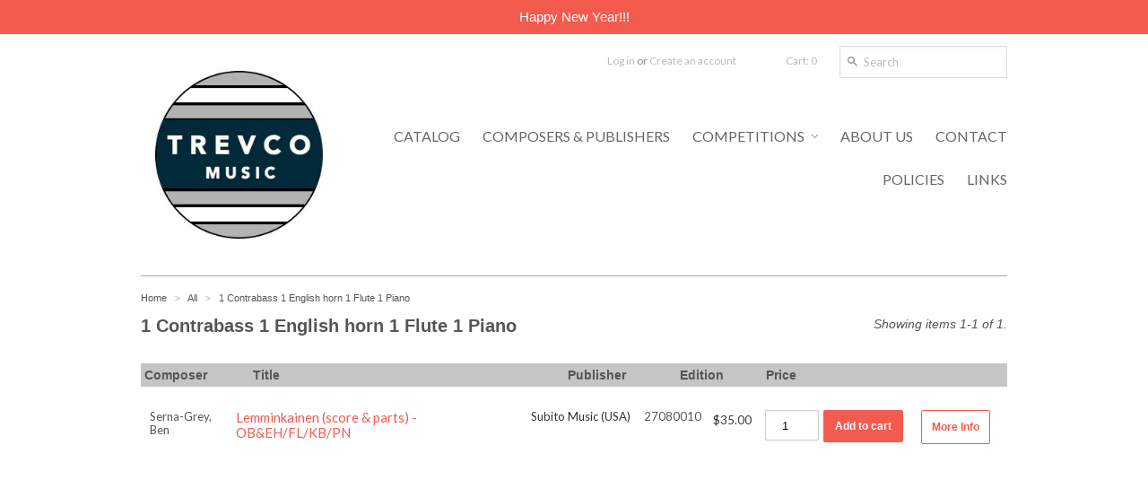

--- FILE ---
content_type: text/html; charset=utf-8
request_url: https://www.trevcomusic.com/collections/all/instr-1-contrabass-1-english-horn-1-flute-1-piano
body_size: 11530
content:
<!doctype html>
<!--[if lt IE 7]> <html class="no-js ie6 oldie" lang="en"> <![endif]-->
<!--[if IE 7]> <html class="no-js ie7 oldie" lang="en"> <![endif]-->
<!--[if IE 8]> <html class="no-js ie8 oldie" lang="en"> <![endif]-->
<!-- [if gt IE 8]><! -->
<html class="no-js" lang="en">
  <!-- <![endif] -->
  <head>
    <link rel="shortcut icon" href="//www.trevcomusic.com/cdn/shop/t/4/assets/favicon.png?v=159681747495340052791389111580" type="image/png">
    <meta charset="utf-8">
    <meta http-equiv="X-UA-Compatible" content="IE=edge,chrome=1">
    

    

    <title>
      All - Trevco Music
    </title>

    

    <meta name="author" content="">
    <meta name="viewport" content="width=device-width, initial-scale=1.0, maximum-scale=1.0, user-scalable=no">

    <link rel="canonical" href="https://www.trevcomusic.com/collections/all/instr-1-contrabass-1-english-horn-1-flute-1-piano">

    <meta property="og:site_name" content="Trevco Music">
    
      
        <meta property="og:image" content="//www.trevcomusic.com/cdn/shop/t/4/assets/logo.png?v=145298060178116439211619055653">
      
    

    <link href="//www.trevcomusic.com/cdn/shop/t/4/assets/styles.css?v=43949524078660125951702177010" rel="stylesheet" type="text/css" media="all" />
    
      <link
        rel="stylesheet"
        type="text/css"
        href="//fonts.googleapis.com/css?family=Lato:300,400,700"
      >
    
    
      <link
        rel="stylesheet"
        type="text/css"
        href="//fonts.googleapis.com/css?family=Lato:300,400,700"
      >
    
    <script src="//www.trevcomusic.com/cdn/shop/t/4/assets/html5shiv.js?v=107268875627107148941389111581" type="text/javascript"></script>

    <script>window.performance && window.performance.mark && window.performance.mark('shopify.content_for_header.start');</script><meta id="shopify-digital-wallet" name="shopify-digital-wallet" content="/2229574/digital_wallets/dialog">
<meta name="shopify-checkout-api-token" content="5e329720238b814d0e6fef428b83a543">
<meta id="in-context-paypal-metadata" data-shop-id="2229574" data-venmo-supported="false" data-environment="production" data-locale="en_US" data-paypal-v4="true" data-currency="USD">
<link rel="alternate" type="application/atom+xml" title="Feed" href="/collections/all/instr-1-contrabass-1-english-horn-1-flute-1-piano.atom" />
<link rel="alternate" type="application/json+oembed" href="https://www.trevcomusic.com/collections/all/instr-1-contrabass-1-english-horn-1-flute-1-piano.oembed">
<script async="async" src="/checkouts/internal/preloads.js?locale=en-US"></script>
<link rel="preconnect" href="https://shop.app" crossorigin="anonymous">
<script async="async" src="https://shop.app/checkouts/internal/preloads.js?locale=en-US&shop_id=2229574" crossorigin="anonymous"></script>
<script id="apple-pay-shop-capabilities" type="application/json">{"shopId":2229574,"countryCode":"US","currencyCode":"USD","merchantCapabilities":["supports3DS"],"merchantId":"gid:\/\/shopify\/Shop\/2229574","merchantName":"Trevco Music","requiredBillingContactFields":["postalAddress","email"],"requiredShippingContactFields":["postalAddress","email"],"shippingType":"shipping","supportedNetworks":["visa","masterCard","amex","discover","elo","jcb"],"total":{"type":"pending","label":"Trevco Music","amount":"1.00"},"shopifyPaymentsEnabled":true,"supportsSubscriptions":true}</script>
<script id="shopify-features" type="application/json">{"accessToken":"5e329720238b814d0e6fef428b83a543","betas":["rich-media-storefront-analytics"],"domain":"www.trevcomusic.com","predictiveSearch":true,"shopId":2229574,"locale":"en"}</script>
<script>var Shopify = Shopify || {};
Shopify.shop = "trevco-music.myshopify.com";
Shopify.locale = "en";
Shopify.currency = {"active":"USD","rate":"1.0"};
Shopify.country = "US";
Shopify.theme = {"name":"Copy of trevco-music-myshopify-com-minimal-1","id":6012761,"schema_name":null,"schema_version":null,"theme_store_id":null,"role":"main"};
Shopify.theme.handle = "null";
Shopify.theme.style = {"id":null,"handle":null};
Shopify.cdnHost = "www.trevcomusic.com/cdn";
Shopify.routes = Shopify.routes || {};
Shopify.routes.root = "/";</script>
<script type="module">!function(o){(o.Shopify=o.Shopify||{}).modules=!0}(window);</script>
<script>!function(o){function n(){var o=[];function n(){o.push(Array.prototype.slice.apply(arguments))}return n.q=o,n}var t=o.Shopify=o.Shopify||{};t.loadFeatures=n(),t.autoloadFeatures=n()}(window);</script>
<script>
  window.ShopifyPay = window.ShopifyPay || {};
  window.ShopifyPay.apiHost = "shop.app\/pay";
  window.ShopifyPay.redirectState = null;
</script>
<script id="shop-js-analytics" type="application/json">{"pageType":"collection"}</script>
<script defer="defer" async type="module" src="//www.trevcomusic.com/cdn/shopifycloud/shop-js/modules/v2/client.init-shop-cart-sync_BdyHc3Nr.en.esm.js"></script>
<script defer="defer" async type="module" src="//www.trevcomusic.com/cdn/shopifycloud/shop-js/modules/v2/chunk.common_Daul8nwZ.esm.js"></script>
<script type="module">
  await import("//www.trevcomusic.com/cdn/shopifycloud/shop-js/modules/v2/client.init-shop-cart-sync_BdyHc3Nr.en.esm.js");
await import("//www.trevcomusic.com/cdn/shopifycloud/shop-js/modules/v2/chunk.common_Daul8nwZ.esm.js");

  window.Shopify.SignInWithShop?.initShopCartSync?.({"fedCMEnabled":true,"windoidEnabled":true});

</script>
<script>
  window.Shopify = window.Shopify || {};
  if (!window.Shopify.featureAssets) window.Shopify.featureAssets = {};
  window.Shopify.featureAssets['shop-js'] = {"shop-cart-sync":["modules/v2/client.shop-cart-sync_QYOiDySF.en.esm.js","modules/v2/chunk.common_Daul8nwZ.esm.js"],"init-fed-cm":["modules/v2/client.init-fed-cm_DchLp9rc.en.esm.js","modules/v2/chunk.common_Daul8nwZ.esm.js"],"shop-button":["modules/v2/client.shop-button_OV7bAJc5.en.esm.js","modules/v2/chunk.common_Daul8nwZ.esm.js"],"init-windoid":["modules/v2/client.init-windoid_DwxFKQ8e.en.esm.js","modules/v2/chunk.common_Daul8nwZ.esm.js"],"shop-cash-offers":["modules/v2/client.shop-cash-offers_DWtL6Bq3.en.esm.js","modules/v2/chunk.common_Daul8nwZ.esm.js","modules/v2/chunk.modal_CQq8HTM6.esm.js"],"shop-toast-manager":["modules/v2/client.shop-toast-manager_CX9r1SjA.en.esm.js","modules/v2/chunk.common_Daul8nwZ.esm.js"],"init-shop-email-lookup-coordinator":["modules/v2/client.init-shop-email-lookup-coordinator_UhKnw74l.en.esm.js","modules/v2/chunk.common_Daul8nwZ.esm.js"],"pay-button":["modules/v2/client.pay-button_DzxNnLDY.en.esm.js","modules/v2/chunk.common_Daul8nwZ.esm.js"],"avatar":["modules/v2/client.avatar_BTnouDA3.en.esm.js"],"init-shop-cart-sync":["modules/v2/client.init-shop-cart-sync_BdyHc3Nr.en.esm.js","modules/v2/chunk.common_Daul8nwZ.esm.js"],"shop-login-button":["modules/v2/client.shop-login-button_D8B466_1.en.esm.js","modules/v2/chunk.common_Daul8nwZ.esm.js","modules/v2/chunk.modal_CQq8HTM6.esm.js"],"init-customer-accounts-sign-up":["modules/v2/client.init-customer-accounts-sign-up_C8fpPm4i.en.esm.js","modules/v2/client.shop-login-button_D8B466_1.en.esm.js","modules/v2/chunk.common_Daul8nwZ.esm.js","modules/v2/chunk.modal_CQq8HTM6.esm.js"],"init-shop-for-new-customer-accounts":["modules/v2/client.init-shop-for-new-customer-accounts_CVTO0Ztu.en.esm.js","modules/v2/client.shop-login-button_D8B466_1.en.esm.js","modules/v2/chunk.common_Daul8nwZ.esm.js","modules/v2/chunk.modal_CQq8HTM6.esm.js"],"init-customer-accounts":["modules/v2/client.init-customer-accounts_dRgKMfrE.en.esm.js","modules/v2/client.shop-login-button_D8B466_1.en.esm.js","modules/v2/chunk.common_Daul8nwZ.esm.js","modules/v2/chunk.modal_CQq8HTM6.esm.js"],"shop-follow-button":["modules/v2/client.shop-follow-button_CkZpjEct.en.esm.js","modules/v2/chunk.common_Daul8nwZ.esm.js","modules/v2/chunk.modal_CQq8HTM6.esm.js"],"lead-capture":["modules/v2/client.lead-capture_BntHBhfp.en.esm.js","modules/v2/chunk.common_Daul8nwZ.esm.js","modules/v2/chunk.modal_CQq8HTM6.esm.js"],"checkout-modal":["modules/v2/client.checkout-modal_CfxcYbTm.en.esm.js","modules/v2/chunk.common_Daul8nwZ.esm.js","modules/v2/chunk.modal_CQq8HTM6.esm.js"],"shop-login":["modules/v2/client.shop-login_Da4GZ2H6.en.esm.js","modules/v2/chunk.common_Daul8nwZ.esm.js","modules/v2/chunk.modal_CQq8HTM6.esm.js"],"payment-terms":["modules/v2/client.payment-terms_MV4M3zvL.en.esm.js","modules/v2/chunk.common_Daul8nwZ.esm.js","modules/v2/chunk.modal_CQq8HTM6.esm.js"]};
</script>
<script id="__st">var __st={"a":2229574,"offset":-18000,"reqid":"52ba7e03-c2c9-4ca1-9fb4-18769df9f72c-1768943128","pageurl":"www.trevcomusic.com\/collections\/all\/instr-1-contrabass-1-english-horn-1-flute-1-piano","u":"961e3c3f1c62","p":"collection","rtyp":"collection","rid":11222743};</script>
<script>window.ShopifyPaypalV4VisibilityTracking = true;</script>
<script id="captcha-bootstrap">!function(){'use strict';const t='contact',e='account',n='new_comment',o=[[t,t],['blogs',n],['comments',n],[t,'customer']],c=[[e,'customer_login'],[e,'guest_login'],[e,'recover_customer_password'],[e,'create_customer']],r=t=>t.map((([t,e])=>`form[action*='/${t}']:not([data-nocaptcha='true']) input[name='form_type'][value='${e}']`)).join(','),a=t=>()=>t?[...document.querySelectorAll(t)].map((t=>t.form)):[];function s(){const t=[...o],e=r(t);return a(e)}const i='password',u='form_key',d=['recaptcha-v3-token','g-recaptcha-response','h-captcha-response',i],f=()=>{try{return window.sessionStorage}catch{return}},m='__shopify_v',_=t=>t.elements[u];function p(t,e,n=!1){try{const o=window.sessionStorage,c=JSON.parse(o.getItem(e)),{data:r}=function(t){const{data:e,action:n}=t;return t[m]||n?{data:e,action:n}:{data:t,action:n}}(c);for(const[e,n]of Object.entries(r))t.elements[e]&&(t.elements[e].value=n);n&&o.removeItem(e)}catch(o){console.error('form repopulation failed',{error:o})}}const l='form_type',E='cptcha';function T(t){t.dataset[E]=!0}const w=window,h=w.document,L='Shopify',v='ce_forms',y='captcha';let A=!1;((t,e)=>{const n=(g='f06e6c50-85a8-45c8-87d0-21a2b65856fe',I='https://cdn.shopify.com/shopifycloud/storefront-forms-hcaptcha/ce_storefront_forms_captcha_hcaptcha.v1.5.2.iife.js',D={infoText:'Protected by hCaptcha',privacyText:'Privacy',termsText:'Terms'},(t,e,n)=>{const o=w[L][v],c=o.bindForm;if(c)return c(t,g,e,D).then(n);var r;o.q.push([[t,g,e,D],n]),r=I,A||(h.body.append(Object.assign(h.createElement('script'),{id:'captcha-provider',async:!0,src:r})),A=!0)});var g,I,D;w[L]=w[L]||{},w[L][v]=w[L][v]||{},w[L][v].q=[],w[L][y]=w[L][y]||{},w[L][y].protect=function(t,e){n(t,void 0,e),T(t)},Object.freeze(w[L][y]),function(t,e,n,w,h,L){const[v,y,A,g]=function(t,e,n){const i=e?o:[],u=t?c:[],d=[...i,...u],f=r(d),m=r(i),_=r(d.filter((([t,e])=>n.includes(e))));return[a(f),a(m),a(_),s()]}(w,h,L),I=t=>{const e=t.target;return e instanceof HTMLFormElement?e:e&&e.form},D=t=>v().includes(t);t.addEventListener('submit',(t=>{const e=I(t);if(!e)return;const n=D(e)&&!e.dataset.hcaptchaBound&&!e.dataset.recaptchaBound,o=_(e),c=g().includes(e)&&(!o||!o.value);(n||c)&&t.preventDefault(),c&&!n&&(function(t){try{if(!f())return;!function(t){const e=f();if(!e)return;const n=_(t);if(!n)return;const o=n.value;o&&e.removeItem(o)}(t);const e=Array.from(Array(32),(()=>Math.random().toString(36)[2])).join('');!function(t,e){_(t)||t.append(Object.assign(document.createElement('input'),{type:'hidden',name:u})),t.elements[u].value=e}(t,e),function(t,e){const n=f();if(!n)return;const o=[...t.querySelectorAll(`input[type='${i}']`)].map((({name:t})=>t)),c=[...d,...o],r={};for(const[a,s]of new FormData(t).entries())c.includes(a)||(r[a]=s);n.setItem(e,JSON.stringify({[m]:1,action:t.action,data:r}))}(t,e)}catch(e){console.error('failed to persist form',e)}}(e),e.submit())}));const S=(t,e)=>{t&&!t.dataset[E]&&(n(t,e.some((e=>e===t))),T(t))};for(const o of['focusin','change'])t.addEventListener(o,(t=>{const e=I(t);D(e)&&S(e,y())}));const B=e.get('form_key'),M=e.get(l),P=B&&M;t.addEventListener('DOMContentLoaded',(()=>{const t=y();if(P)for(const e of t)e.elements[l].value===M&&p(e,B);[...new Set([...A(),...v().filter((t=>'true'===t.dataset.shopifyCaptcha))])].forEach((e=>S(e,t)))}))}(h,new URLSearchParams(w.location.search),n,t,e,['guest_login'])})(!0,!0)}();</script>
<script integrity="sha256-4kQ18oKyAcykRKYeNunJcIwy7WH5gtpwJnB7kiuLZ1E=" data-source-attribution="shopify.loadfeatures" defer="defer" src="//www.trevcomusic.com/cdn/shopifycloud/storefront/assets/storefront/load_feature-a0a9edcb.js" crossorigin="anonymous"></script>
<script crossorigin="anonymous" defer="defer" src="//www.trevcomusic.com/cdn/shopifycloud/storefront/assets/shopify_pay/storefront-65b4c6d7.js?v=20250812"></script>
<script data-source-attribution="shopify.dynamic_checkout.dynamic.init">var Shopify=Shopify||{};Shopify.PaymentButton=Shopify.PaymentButton||{isStorefrontPortableWallets:!0,init:function(){window.Shopify.PaymentButton.init=function(){};var t=document.createElement("script");t.src="https://www.trevcomusic.com/cdn/shopifycloud/portable-wallets/latest/portable-wallets.en.js",t.type="module",document.head.appendChild(t)}};
</script>
<script data-source-attribution="shopify.dynamic_checkout.buyer_consent">
  function portableWalletsHideBuyerConsent(e){var t=document.getElementById("shopify-buyer-consent"),n=document.getElementById("shopify-subscription-policy-button");t&&n&&(t.classList.add("hidden"),t.setAttribute("aria-hidden","true"),n.removeEventListener("click",e))}function portableWalletsShowBuyerConsent(e){var t=document.getElementById("shopify-buyer-consent"),n=document.getElementById("shopify-subscription-policy-button");t&&n&&(t.classList.remove("hidden"),t.removeAttribute("aria-hidden"),n.addEventListener("click",e))}window.Shopify?.PaymentButton&&(window.Shopify.PaymentButton.hideBuyerConsent=portableWalletsHideBuyerConsent,window.Shopify.PaymentButton.showBuyerConsent=portableWalletsShowBuyerConsent);
</script>
<script data-source-attribution="shopify.dynamic_checkout.cart.bootstrap">document.addEventListener("DOMContentLoaded",(function(){function t(){return document.querySelector("shopify-accelerated-checkout-cart, shopify-accelerated-checkout")}if(t())Shopify.PaymentButton.init();else{new MutationObserver((function(e,n){t()&&(Shopify.PaymentButton.init(),n.disconnect())})).observe(document.body,{childList:!0,subtree:!0})}}));
</script>
<link id="shopify-accelerated-checkout-styles" rel="stylesheet" media="screen" href="https://www.trevcomusic.com/cdn/shopifycloud/portable-wallets/latest/accelerated-checkout-backwards-compat.css" crossorigin="anonymous">
<style id="shopify-accelerated-checkout-cart">
        #shopify-buyer-consent {
  margin-top: 1em;
  display: inline-block;
  width: 100%;
}

#shopify-buyer-consent.hidden {
  display: none;
}

#shopify-subscription-policy-button {
  background: none;
  border: none;
  padding: 0;
  text-decoration: underline;
  font-size: inherit;
  cursor: pointer;
}

#shopify-subscription-policy-button::before {
  box-shadow: none;
}

      </style>

<script>window.performance && window.performance.mark && window.performance.mark('shopify.content_for_header.end');</script>

    <script type="text/javascript" src="//www.google.com/jsapi"></script>
    <script type="text/javascript" src="//ajax.googleapis.com/ajax/libs/jquery/1.7.1/jquery.min.js"></script>

    <script src="//www.trevcomusic.com/cdn/shop/t/4/assets/app.js?v=111603181540343972631389111576" type="text/javascript"></script>
  <link href="https://monorail-edge.shopifysvc.com" rel="dns-prefetch">
<script>(function(){if ("sendBeacon" in navigator && "performance" in window) {try {var session_token_from_headers = performance.getEntriesByType('navigation')[0].serverTiming.find(x => x.name == '_s').description;} catch {var session_token_from_headers = undefined;}var session_cookie_matches = document.cookie.match(/_shopify_s=([^;]*)/);var session_token_from_cookie = session_cookie_matches && session_cookie_matches.length === 2 ? session_cookie_matches[1] : "";var session_token = session_token_from_headers || session_token_from_cookie || "";function handle_abandonment_event(e) {var entries = performance.getEntries().filter(function(entry) {return /monorail-edge.shopifysvc.com/.test(entry.name);});if (!window.abandonment_tracked && entries.length === 0) {window.abandonment_tracked = true;var currentMs = Date.now();var navigation_start = performance.timing.navigationStart;var payload = {shop_id: 2229574,url: window.location.href,navigation_start,duration: currentMs - navigation_start,session_token,page_type: "collection"};window.navigator.sendBeacon("https://monorail-edge.shopifysvc.com/v1/produce", JSON.stringify({schema_id: "online_store_buyer_site_abandonment/1.1",payload: payload,metadata: {event_created_at_ms: currentMs,event_sent_at_ms: currentMs}}));}}window.addEventListener('pagehide', handle_abandonment_event);}}());</script>
<script id="web-pixels-manager-setup">(function e(e,d,r,n,o){if(void 0===o&&(o={}),!Boolean(null===(a=null===(i=window.Shopify)||void 0===i?void 0:i.analytics)||void 0===a?void 0:a.replayQueue)){var i,a;window.Shopify=window.Shopify||{};var t=window.Shopify;t.analytics=t.analytics||{};var s=t.analytics;s.replayQueue=[],s.publish=function(e,d,r){return s.replayQueue.push([e,d,r]),!0};try{self.performance.mark("wpm:start")}catch(e){}var l=function(){var e={modern:/Edge?\/(1{2}[4-9]|1[2-9]\d|[2-9]\d{2}|\d{4,})\.\d+(\.\d+|)|Firefox\/(1{2}[4-9]|1[2-9]\d|[2-9]\d{2}|\d{4,})\.\d+(\.\d+|)|Chrom(ium|e)\/(9{2}|\d{3,})\.\d+(\.\d+|)|(Maci|X1{2}).+ Version\/(15\.\d+|(1[6-9]|[2-9]\d|\d{3,})\.\d+)([,.]\d+|)( \(\w+\)|)( Mobile\/\w+|) Safari\/|Chrome.+OPR\/(9{2}|\d{3,})\.\d+\.\d+|(CPU[ +]OS|iPhone[ +]OS|CPU[ +]iPhone|CPU IPhone OS|CPU iPad OS)[ +]+(15[._]\d+|(1[6-9]|[2-9]\d|\d{3,})[._]\d+)([._]\d+|)|Android:?[ /-](13[3-9]|1[4-9]\d|[2-9]\d{2}|\d{4,})(\.\d+|)(\.\d+|)|Android.+Firefox\/(13[5-9]|1[4-9]\d|[2-9]\d{2}|\d{4,})\.\d+(\.\d+|)|Android.+Chrom(ium|e)\/(13[3-9]|1[4-9]\d|[2-9]\d{2}|\d{4,})\.\d+(\.\d+|)|SamsungBrowser\/([2-9]\d|\d{3,})\.\d+/,legacy:/Edge?\/(1[6-9]|[2-9]\d|\d{3,})\.\d+(\.\d+|)|Firefox\/(5[4-9]|[6-9]\d|\d{3,})\.\d+(\.\d+|)|Chrom(ium|e)\/(5[1-9]|[6-9]\d|\d{3,})\.\d+(\.\d+|)([\d.]+$|.*Safari\/(?![\d.]+ Edge\/[\d.]+$))|(Maci|X1{2}).+ Version\/(10\.\d+|(1[1-9]|[2-9]\d|\d{3,})\.\d+)([,.]\d+|)( \(\w+\)|)( Mobile\/\w+|) Safari\/|Chrome.+OPR\/(3[89]|[4-9]\d|\d{3,})\.\d+\.\d+|(CPU[ +]OS|iPhone[ +]OS|CPU[ +]iPhone|CPU IPhone OS|CPU iPad OS)[ +]+(10[._]\d+|(1[1-9]|[2-9]\d|\d{3,})[._]\d+)([._]\d+|)|Android:?[ /-](13[3-9]|1[4-9]\d|[2-9]\d{2}|\d{4,})(\.\d+|)(\.\d+|)|Mobile Safari.+OPR\/([89]\d|\d{3,})\.\d+\.\d+|Android.+Firefox\/(13[5-9]|1[4-9]\d|[2-9]\d{2}|\d{4,})\.\d+(\.\d+|)|Android.+Chrom(ium|e)\/(13[3-9]|1[4-9]\d|[2-9]\d{2}|\d{4,})\.\d+(\.\d+|)|Android.+(UC? ?Browser|UCWEB|U3)[ /]?(15\.([5-9]|\d{2,})|(1[6-9]|[2-9]\d|\d{3,})\.\d+)\.\d+|SamsungBrowser\/(5\.\d+|([6-9]|\d{2,})\.\d+)|Android.+MQ{2}Browser\/(14(\.(9|\d{2,})|)|(1[5-9]|[2-9]\d|\d{3,})(\.\d+|))(\.\d+|)|K[Aa][Ii]OS\/(3\.\d+|([4-9]|\d{2,})\.\d+)(\.\d+|)/},d=e.modern,r=e.legacy,n=navigator.userAgent;return n.match(d)?"modern":n.match(r)?"legacy":"unknown"}(),u="modern"===l?"modern":"legacy",c=(null!=n?n:{modern:"",legacy:""})[u],f=function(e){return[e.baseUrl,"/wpm","/b",e.hashVersion,"modern"===e.buildTarget?"m":"l",".js"].join("")}({baseUrl:d,hashVersion:r,buildTarget:u}),m=function(e){var d=e.version,r=e.bundleTarget,n=e.surface,o=e.pageUrl,i=e.monorailEndpoint;return{emit:function(e){var a=e.status,t=e.errorMsg,s=(new Date).getTime(),l=JSON.stringify({metadata:{event_sent_at_ms:s},events:[{schema_id:"web_pixels_manager_load/3.1",payload:{version:d,bundle_target:r,page_url:o,status:a,surface:n,error_msg:t},metadata:{event_created_at_ms:s}}]});if(!i)return console&&console.warn&&console.warn("[Web Pixels Manager] No Monorail endpoint provided, skipping logging."),!1;try{return self.navigator.sendBeacon.bind(self.navigator)(i,l)}catch(e){}var u=new XMLHttpRequest;try{return u.open("POST",i,!0),u.setRequestHeader("Content-Type","text/plain"),u.send(l),!0}catch(e){return console&&console.warn&&console.warn("[Web Pixels Manager] Got an unhandled error while logging to Monorail."),!1}}}}({version:r,bundleTarget:l,surface:e.surface,pageUrl:self.location.href,monorailEndpoint:e.monorailEndpoint});try{o.browserTarget=l,function(e){var d=e.src,r=e.async,n=void 0===r||r,o=e.onload,i=e.onerror,a=e.sri,t=e.scriptDataAttributes,s=void 0===t?{}:t,l=document.createElement("script"),u=document.querySelector("head"),c=document.querySelector("body");if(l.async=n,l.src=d,a&&(l.integrity=a,l.crossOrigin="anonymous"),s)for(var f in s)if(Object.prototype.hasOwnProperty.call(s,f))try{l.dataset[f]=s[f]}catch(e){}if(o&&l.addEventListener("load",o),i&&l.addEventListener("error",i),u)u.appendChild(l);else{if(!c)throw new Error("Did not find a head or body element to append the script");c.appendChild(l)}}({src:f,async:!0,onload:function(){if(!function(){var e,d;return Boolean(null===(d=null===(e=window.Shopify)||void 0===e?void 0:e.analytics)||void 0===d?void 0:d.initialized)}()){var d=window.webPixelsManager.init(e)||void 0;if(d){var r=window.Shopify.analytics;r.replayQueue.forEach((function(e){var r=e[0],n=e[1],o=e[2];d.publishCustomEvent(r,n,o)})),r.replayQueue=[],r.publish=d.publishCustomEvent,r.visitor=d.visitor,r.initialized=!0}}},onerror:function(){return m.emit({status:"failed",errorMsg:"".concat(f," has failed to load")})},sri:function(e){var d=/^sha384-[A-Za-z0-9+/=]+$/;return"string"==typeof e&&d.test(e)}(c)?c:"",scriptDataAttributes:o}),m.emit({status:"loading"})}catch(e){m.emit({status:"failed",errorMsg:(null==e?void 0:e.message)||"Unknown error"})}}})({shopId: 2229574,storefrontBaseUrl: "https://www.trevcomusic.com",extensionsBaseUrl: "https://extensions.shopifycdn.com/cdn/shopifycloud/web-pixels-manager",monorailEndpoint: "https://monorail-edge.shopifysvc.com/unstable/produce_batch",surface: "storefront-renderer",enabledBetaFlags: ["2dca8a86"],webPixelsConfigList: [{"id":"shopify-app-pixel","configuration":"{}","eventPayloadVersion":"v1","runtimeContext":"STRICT","scriptVersion":"0450","apiClientId":"shopify-pixel","type":"APP","privacyPurposes":["ANALYTICS","MARKETING"]},{"id":"shopify-custom-pixel","eventPayloadVersion":"v1","runtimeContext":"LAX","scriptVersion":"0450","apiClientId":"shopify-pixel","type":"CUSTOM","privacyPurposes":["ANALYTICS","MARKETING"]}],isMerchantRequest: false,initData: {"shop":{"name":"Trevco Music","paymentSettings":{"currencyCode":"USD"},"myshopifyDomain":"trevco-music.myshopify.com","countryCode":"US","storefrontUrl":"https:\/\/www.trevcomusic.com"},"customer":null,"cart":null,"checkout":null,"productVariants":[],"purchasingCompany":null},},"https://www.trevcomusic.com/cdn","fcfee988w5aeb613cpc8e4bc33m6693e112",{"modern":"","legacy":""},{"shopId":"2229574","storefrontBaseUrl":"https:\/\/www.trevcomusic.com","extensionBaseUrl":"https:\/\/extensions.shopifycdn.com\/cdn\/shopifycloud\/web-pixels-manager","surface":"storefront-renderer","enabledBetaFlags":"[\"2dca8a86\"]","isMerchantRequest":"false","hashVersion":"fcfee988w5aeb613cpc8e4bc33m6693e112","publish":"custom","events":"[[\"page_viewed\",{}],[\"collection_viewed\",{\"collection\":{\"id\":\"11222743\",\"title\":\"All\",\"productVariants\":[{\"price\":{\"amount\":35.0,\"currencyCode\":\"USD\"},\"product\":{\"title\":\"Serna-Grey, Ben % Lemminkainen (score \u0026 parts) - OB\u0026EH\/FL\/KB\/PN\",\"vendor\":\"Subito Music (USA)\",\"id\":\"11330060687\",\"untranslatedTitle\":\"Serna-Grey, Ben % Lemminkainen (score \u0026 parts) - OB\u0026EH\/FL\/KB\/PN\",\"url\":\"\/products\/serna-grey-ben-lemminkainen-score-parts-ob-eh-fl-kb-pn\",\"type\":\"Serna-Grey, Ben\"},\"id\":\"43528164943\",\"image\":{\"src\":\"\/\/www.trevcomusic.com\/cdn\/shop\/products\/SUB27080010Cover.jpeg?v=1571437845\"},\"sku\":\"SUB 27080010 Serna-Grey, Ben OB\/FL\/KB\/PN\",\"title\":\"27080010\",\"untranslatedTitle\":\"27080010\"}]}}]]"});</script><script>
  window.ShopifyAnalytics = window.ShopifyAnalytics || {};
  window.ShopifyAnalytics.meta = window.ShopifyAnalytics.meta || {};
  window.ShopifyAnalytics.meta.currency = 'USD';
  var meta = {"products":[{"id":11330060687,"gid":"gid:\/\/shopify\/Product\/11330060687","vendor":"Subito Music (USA)","type":"Serna-Grey, Ben","handle":"serna-grey-ben-lemminkainen-score-parts-ob-eh-fl-kb-pn","variants":[{"id":43528164943,"price":3500,"name":"Serna-Grey, Ben % Lemminkainen (score \u0026 parts) - OB\u0026EH\/FL\/KB\/PN - 27080010","public_title":"27080010","sku":"SUB 27080010 Serna-Grey, Ben OB\/FL\/KB\/PN"}],"remote":false}],"page":{"pageType":"collection","resourceType":"collection","resourceId":11222743,"requestId":"52ba7e03-c2c9-4ca1-9fb4-18769df9f72c-1768943128"}};
  for (var attr in meta) {
    window.ShopifyAnalytics.meta[attr] = meta[attr];
  }
</script>
<script class="analytics">
  (function () {
    var customDocumentWrite = function(content) {
      var jquery = null;

      if (window.jQuery) {
        jquery = window.jQuery;
      } else if (window.Checkout && window.Checkout.$) {
        jquery = window.Checkout.$;
      }

      if (jquery) {
        jquery('body').append(content);
      }
    };

    var hasLoggedConversion = function(token) {
      if (token) {
        return document.cookie.indexOf('loggedConversion=' + token) !== -1;
      }
      return false;
    }

    var setCookieIfConversion = function(token) {
      if (token) {
        var twoMonthsFromNow = new Date(Date.now());
        twoMonthsFromNow.setMonth(twoMonthsFromNow.getMonth() + 2);

        document.cookie = 'loggedConversion=' + token + '; expires=' + twoMonthsFromNow;
      }
    }

    var trekkie = window.ShopifyAnalytics.lib = window.trekkie = window.trekkie || [];
    if (trekkie.integrations) {
      return;
    }
    trekkie.methods = [
      'identify',
      'page',
      'ready',
      'track',
      'trackForm',
      'trackLink'
    ];
    trekkie.factory = function(method) {
      return function() {
        var args = Array.prototype.slice.call(arguments);
        args.unshift(method);
        trekkie.push(args);
        return trekkie;
      };
    };
    for (var i = 0; i < trekkie.methods.length; i++) {
      var key = trekkie.methods[i];
      trekkie[key] = trekkie.factory(key);
    }
    trekkie.load = function(config) {
      trekkie.config = config || {};
      trekkie.config.initialDocumentCookie = document.cookie;
      var first = document.getElementsByTagName('script')[0];
      var script = document.createElement('script');
      script.type = 'text/javascript';
      script.onerror = function(e) {
        var scriptFallback = document.createElement('script');
        scriptFallback.type = 'text/javascript';
        scriptFallback.onerror = function(error) {
                var Monorail = {
      produce: function produce(monorailDomain, schemaId, payload) {
        var currentMs = new Date().getTime();
        var event = {
          schema_id: schemaId,
          payload: payload,
          metadata: {
            event_created_at_ms: currentMs,
            event_sent_at_ms: currentMs
          }
        };
        return Monorail.sendRequest("https://" + monorailDomain + "/v1/produce", JSON.stringify(event));
      },
      sendRequest: function sendRequest(endpointUrl, payload) {
        // Try the sendBeacon API
        if (window && window.navigator && typeof window.navigator.sendBeacon === 'function' && typeof window.Blob === 'function' && !Monorail.isIos12()) {
          var blobData = new window.Blob([payload], {
            type: 'text/plain'
          });

          if (window.navigator.sendBeacon(endpointUrl, blobData)) {
            return true;
          } // sendBeacon was not successful

        } // XHR beacon

        var xhr = new XMLHttpRequest();

        try {
          xhr.open('POST', endpointUrl);
          xhr.setRequestHeader('Content-Type', 'text/plain');
          xhr.send(payload);
        } catch (e) {
          console.log(e);
        }

        return false;
      },
      isIos12: function isIos12() {
        return window.navigator.userAgent.lastIndexOf('iPhone; CPU iPhone OS 12_') !== -1 || window.navigator.userAgent.lastIndexOf('iPad; CPU OS 12_') !== -1;
      }
    };
    Monorail.produce('monorail-edge.shopifysvc.com',
      'trekkie_storefront_load_errors/1.1',
      {shop_id: 2229574,
      theme_id: 6012761,
      app_name: "storefront",
      context_url: window.location.href,
      source_url: "//www.trevcomusic.com/cdn/s/trekkie.storefront.cd680fe47e6c39ca5d5df5f0a32d569bc48c0f27.min.js"});

        };
        scriptFallback.async = true;
        scriptFallback.src = '//www.trevcomusic.com/cdn/s/trekkie.storefront.cd680fe47e6c39ca5d5df5f0a32d569bc48c0f27.min.js';
        first.parentNode.insertBefore(scriptFallback, first);
      };
      script.async = true;
      script.src = '//www.trevcomusic.com/cdn/s/trekkie.storefront.cd680fe47e6c39ca5d5df5f0a32d569bc48c0f27.min.js';
      first.parentNode.insertBefore(script, first);
    };
    trekkie.load(
      {"Trekkie":{"appName":"storefront","development":false,"defaultAttributes":{"shopId":2229574,"isMerchantRequest":null,"themeId":6012761,"themeCityHash":"1602153293005606893","contentLanguage":"en","currency":"USD","eventMetadataId":"2198b470-5099-45d4-a60b-352629055081"},"isServerSideCookieWritingEnabled":true,"monorailRegion":"shop_domain","enabledBetaFlags":["65f19447"]},"Session Attribution":{},"S2S":{"facebookCapiEnabled":false,"source":"trekkie-storefront-renderer","apiClientId":580111}}
    );

    var loaded = false;
    trekkie.ready(function() {
      if (loaded) return;
      loaded = true;

      window.ShopifyAnalytics.lib = window.trekkie;

      var originalDocumentWrite = document.write;
      document.write = customDocumentWrite;
      try { window.ShopifyAnalytics.merchantGoogleAnalytics.call(this); } catch(error) {};
      document.write = originalDocumentWrite;

      window.ShopifyAnalytics.lib.page(null,{"pageType":"collection","resourceType":"collection","resourceId":11222743,"requestId":"52ba7e03-c2c9-4ca1-9fb4-18769df9f72c-1768943128","shopifyEmitted":true});

      var match = window.location.pathname.match(/checkouts\/(.+)\/(thank_you|post_purchase)/)
      var token = match? match[1]: undefined;
      if (!hasLoggedConversion(token)) {
        setCookieIfConversion(token);
        window.ShopifyAnalytics.lib.track("Viewed Product Category",{"currency":"USD","category":"Collection: all","collectionName":"all","collectionId":11222743,"nonInteraction":true},undefined,undefined,{"shopifyEmitted":true});
      }
    });


        var eventsListenerScript = document.createElement('script');
        eventsListenerScript.async = true;
        eventsListenerScript.src = "//www.trevcomusic.com/cdn/shopifycloud/storefront/assets/shop_events_listener-3da45d37.js";
        document.getElementsByTagName('head')[0].appendChild(eventsListenerScript);

})();</script>
<script
  defer
  src="https://www.trevcomusic.com/cdn/shopifycloud/perf-kit/shopify-perf-kit-3.0.4.min.js"
  data-application="storefront-renderer"
  data-shop-id="2229574"
  data-render-region="gcp-us-central1"
  data-page-type="collection"
  data-theme-instance-id="6012761"
  data-theme-name=""
  data-theme-version=""
  data-monorail-region="shop_domain"
  data-resource-timing-sampling-rate="10"
  data-shs="true"
  data-shs-beacon="true"
  data-shs-export-with-fetch="true"
  data-shs-logs-sample-rate="1"
  data-shs-beacon-endpoint="https://www.trevcomusic.com/api/collect"
></script>
</head>

  <body>
    
      <div class="site_notice">
        <div class="site_notice_text">Happy New Year!!!</div>
      </div>
    

    <!-- Begin toolbar -->
    <div class="toolbar-wrapper">
      <div class="toolbar clearfix">
        <div class="span12 clearfix">
          <ul class="unstyled">
            <li class="search-field">
              <form class="search" action="/search" id="search_form">
                <input type="image" src="//www.trevcomusic.com/cdn/shop/t/4/assets/icon-search.png?v=147282780354405803171389111582" alt="Go" id="go">
                <input type="text" name="q" id="q" class="search_box" placeholder="Search">
              </form>
            </li>

            
            <li>
              <span class="icon-cart"></span
              ><a href="/cart" class="cart" title="Shopping Cart">Cart: 0</a>
            </li>
            
  
    <li>
      <a href="/account/login" id="customer_login_link">Log in</a>
      
      <span class="or">or</span>
      <a href="/account/register" id="customer_register_link">Create an account</a>
      
    </li>
  

            
          </ul>
        </div>
      </div>
    </div>
    <!-- End toolbar -->

    <!-- Begin wrapper -->
    <div id="transparency" class="wrapper">
      <div class="row">
        <!-- Begin right navigation -->
        
          <div class="row" id="header">
            <div class="span12 border-bottom">
              <div class="span3 inner-left">
                <div class="logo">
                  
                    <a href="/"><img src="//www.trevcomusic.com/cdn/shop/t/4/assets/logo.png?v=145298060178116439211619055653" alt="Trevco Music"></a>
                  
                </div>
              </div>

              <section id="nav">
                <div class="span9 inner-right">
                  <nav class="main">
                    
<ul class="horizontal fr unstyled clearfix">


  
  
  <li>
    <a href="/pages/catalog" class=""><span>Catalog</span></a>
    
    
  </li>
  
  
  
  <li>
    <a href="/pages/composers" class=""><span>Composers & Publishers</span></a>
    
    
  </li>
  
  
  
  <li class="dropdown"><a href="/pages/competitions" class=""><span>Competitions</span></a>
    <ul class="dropdown">
      
      <li><a href="/collections/2021-fernand-gillet-hugo-fox-competition-oboe">2025 IDRS Fernand Gillet-Hugo Fox Oboe Competition</a></li>
      
      <li><a href="/collections/2021-norma-hooks-young-artist-competition-bassoon">2025 Norma Hooks Young Artist Bassoon Competition</a></li>
      
      <li><a href="/collections/2025-meg-quigley-vivaldi-competition">2025 Meg Quigley Vivaldi Competition</a></li>
      
    </ul>
  </li>
  
  
  
  <li>
    <a href="/pages/about-us" class=""><span>About us</span></a>
    
    
  </li>
  
  
  
  <li>
    <a href="/pages/contact-us" class=""><span>Contact</span></a>
    
    
  </li>
  
  
  
  <li>
    <a href="/pages/policies" class=""><span>Policies</span></a>
    
    
  </li>
  
  
  
  <li>
    <a href="/pages/links-resources" class=""><span>Links</span></a>
    
    
  </li>
  
  
</ul>
                  </nav>
                  <nav class="mobile clearfix">
                    
<select name="main_navigation" id="main_navigation" class="fl">
  
    
    <option value="/pages/catalog">Catalog</option>
    
    
  
    
    <option value="/pages/composers">Composers & Publishers</option>
    
    
  
    
    <option value="/pages/competitions">Competitions</option>
    
    
      
      <option value="/collections/2021-fernand-gillet-hugo-fox-competition-oboe">- 2025 IDRS Fernand Gillet-Hugo Fox Oboe Competition</option>
      
    
      
      <option value="/collections/2021-norma-hooks-young-artist-competition-bassoon">- 2025 Norma Hooks Young Artist Bassoon Competition</option>
      
    
      
      <option value="/collections/2025-meg-quigley-vivaldi-competition">- 2025 Meg Quigley Vivaldi Competition</option>
      
    
  
    
    <option value="/pages/about-us">About us</option>
    
    
  
    
    <option value="/pages/contact-us">Contact</option>
    
    
  
    
    <option value="/pages/policies">Policies</option>
    
    
  
    
    <option value="/pages/links-resources">Links</option>
    
    
  
  
  <option value="" selected="selected">All</option>
  
  <option value="/cart">Your cart (0)</option>
</select>
                  </nav>
                </div>
              </section>
            </div>
          </div>
        
        <!-- End right navigation -->

        <!-- Begin below navigation -->
        
        <!-- End below navigation -->

        <!-- Begin content -->
        <section id="content" class="clearfix">
          
            <div id="collection">
 
  
  
  
    <!-- Begin breadcrumb -->
    <div class="span12">
      <div class="breadcrumb clearfix">
        <span itemscope itemtype="http://data-vocabulary.org/Breadcrumb"><a href="https://www.trevcomusic.com" title="Trevco Music" itemprop="url"><span itemprop="title">Home</span></a></span> 
        <span class="arrow-space">&#62;</span>
        <span itemscope itemtype="http://data-vocabulary.org/Breadcrumb">
          
            <a href="/collections/all">All</a>
        </span>
        
        <span class="arrow-space">&#62;</span>
        
            
        
        <span itemscope itemtype="http://data-vocabulary.org/Breadcrumb">1 Contrabass 1 English horn 1 Flute 1 Piano</span>
            
          
                

      </div>
    </div>
    <!-- End breadcrumb -->
  
  
  <!-- Begin collection info -->
  <div class="row">
    <div class="span8">
      
      
        
          <ul class="search-terms">
          
            
            <li>1 Contrabass 1 English horn 1 Flute 1 Piano</li>
            
          
          </ul>
              
        
        
      <!-- End sort collection -->
      
      <!-- Begin collection description -->
      
      <!-- End collection description -->
      
     
  </div>
     <div class="span4">
	    <p class="item_count">Showing items 1-1 of 1.</p>        
      </div>
  </div>
  <!-- End collection info -->
  
  <!-- Begin no products -->
  
  

    <div class="row product-listings-header">
    <div class="span12">
		<table width="100%" border="0" class="header-table">
          <thead>
          <tr>
            <th class="composer">Composer</td>            
            <th class="spacer">Title</td>
            <th class="publisher"><span class="hide-for-mobile">Publisher</span></td>
            <th class="edition"><span class="hide-for-mobile">Edition</span></td>      
    		<th class="price"><span class="hide-for-mobile">Price</span></td>
          </tr>
		  </thead>
        </table>
    </div>
  </div>

  
  <div class="row products">
    
    




<div class="product span12">
  
  
 
  <div class="details">
    
   	  <span class="composer"><span>Serna-Grey, Ben</span></span>

    
      <div class="desc_block">
        
        <h4 class="title"><a href="/products/serna-grey-ben-lemminkainen-score-parts-ob-eh-fl-kb-pn"> Lemminkainen (score & parts) - OB&EH/FL/KB/PN</a></h4>
        
        <div class="tags-wrap">
        	<ul class="instruments-list">                  
          	
	          
	          
  			
	          
	          
  			
      		</ul>
      	</div>

      </div>
    
   
      
   		 <span class="vendor"><span class="show-for-mobile">Publisher: </span>Subito Music (USA)</span>
            
    
		<span class="edition">	
      	
  			
				<span class="show-for-mobile">Edition: </span>27080010  
 		 	
		
    	</span>
    
    <div class="price_box">

      <span class="price">
      
        
        
        $35.00
      
      </span>
      
    </div>
   
    
    <div class="buy_box">
      
         
      
      <form id="add-item-form" action="/cart/add" method="post" class="variants">
        
        <!-- Begin product options -->
        <div class="product-options">
          
            <input type="hidden" name="id" value="43528164943" />
          
          
          
          <div class="selector-wrapper">
            <input id="quantity" type="number" name="quantity" value="1" class="tc item-quantity" />
          </div>
          
          
          
          <div class="purchase-section">
            <div class="purchase">
              
              <input type="submit" id="add-to-cart" class="btn" name="add" value="Add to cart" />
              
            </div>
          </div>
          
        </div>
        <!-- End product options -->
        
      </form>
      
    </div><!-- end buy_box -->
    
    <span class="view">
        <a class="btn" href="/products/serna-grey-ben-lemminkainen-score-parts-ob-eh-fl-kb-pn">More Info</a>
    </span>

    
  </div>
  
</div>

    
  </div>
  
  


  
  <!-- End no products -->
  
</div>
          
        </section>
        <!-- End content -->
      </div>
    </div>
    <!-- End wrapper -->

    <!-- Begin footer -->
    <div class="footer-wrapper">
      <footer>
        <div class="row">
          <div class="span12 full-border"></div>

          <!-- Begin copyright -->
          <div class="footer-bottom">
            <div class="span12 tc copyright">
              <p>
                Copyright &copy; 2026
                Trevco Music. All rights reserved.
              </p>
            </div>
            
          </div>
          <!-- End copyright -->
        </div>
      </footer>
    </div>
    <!-- End footer -->

    <script src="//www.trevcomusic.com/cdn/shopifycloud/storefront/assets/themes_support/option_selection-b017cd28.js" type="text/javascript"></script>
    <script src="//www.trevcomusic.com/cdn/shopifycloud/storefront/assets/themes_support/api.jquery-7ab1a3a4.js" type="text/javascript"></script>

    

    
    
      <script src="//www.trevcomusic.com/cdn/shop/t/4/assets/jquery.zoom.js?v=59982230552255613961389111583" type="text/javascript"></script>
    
    <script src="//www.trevcomusic.com/cdn/shop/t/4/assets/jquery.tweet.js?v=180543376291768846371389111583" type="text/javascript"></script>
    <script src="//www.trevcomusic.com/cdn/shop/t/4/assets/jquery.fancybox.js?v=41031478351573441371389111583" type="text/javascript"></script>
    <script src="//www.trevcomusic.com/cdn/shop/t/4/assets/scripts.js?v=171551277984185503001748111239" type="text/javascript"></script>

    <script type="text/javascript">
      Shopify.money_format = "${{amount}}";
    </script>
    

    <!-- Google Analytics code -->
    <script>
      (function(i,s,o,g,r,a,m){i['GoogleAnalyticsObject']=r;i[r]=i[r]||function(){
      (i[r].q=i[r].q||[]).push(arguments)},i[r].l=1*new Date();a=s.createElement(o),
      m=s.getElementsByTagName(o)[0];a.async=1;a.src=g;m.parentNode.insertBefore(a,m)
      })(window,document,'script','//www.google-analytics.com/analytics.js','ga');

      ga('create', 'UA-43434159-1', 'trevcomusic.com');
      ga('send', 'pageview');
    </script>
  </body>
</html>


--- FILE ---
content_type: text/javascript
request_url: https://www.trevcomusic.com/cdn/shop/t/4/assets/scripts.js?v=171551277984185503001748111239
body_size: 78
content:
jQuery(window).load(function(){$("select.loc_on_change").change(function(){if($(this).attr("value")=="#")return!1;window.location=$(this).attr("value")});var IE6=!1;IE6?$("#placeholder img").width()>360?$("#placeholder img").css("width","360px"):$("#placeholder img").css("width",$("#placeholder img").width()+"px"):$("#placeholder img").css("maxWidth",$("#placeholder img").width()+"px");var pw=$("#placeholder img").width()+8;$("#placeholder img").parents("div.featured").css("maxWidth",pw+"px")}),jQuery(document).ready(function($2){$2("#search_form").unbind("submit").bind("submit",function(e){e.preventDefault();for(var query=$2("input#q").val().split(" "),query_len=query.length,i=0;i<query_len;i++)query[i]=encodeURIComponent(query[i])+"*";query=query.join("%20"),query="http://www.trevcomusic.com/search?q="+query+"&type=product",window.location=query}),$2("a.zoom").fancybox({padding:0,titleShow:!1,overlayColor:"#000000",overlayOpacity:.2}),$2("nav.mobile select").change(function(){window.location=jQuery(this).val()}),$2("#product .thumbs a").click(function(){return $2("#zoom-image").attr("href",$2(this).attr("href")),!1}),$2("#product .add-to-cart").click(function(e){$2("#add-item-to-cart").click()}),$2('input[type="submit"], input.btn, button').click(function(){$2(this).blur()}),$2("li.dropdown").hover(function(){$2(this).children(".dropdown").show(),$2(this).children(".dropdown").stop(),$2(this).children(".dropdown").animate({opacity:1},200)},function(){$2(this).children(".dropdown").stop(),$2(this).children(".dropdown").animate({opacity:0},400,function(){$2(this).hide()})})}),typeof Shopify=="undefined"&&(Shopify={}),Shopify.money_format="$";function remove_item(id){document.getElementById("updates_"+id).value=0,document.getElementById("cartform").submit()}var selectCallback=function(variant,selector){if(variant&&variant.available==!0)jQuery("#add-to-cart").removeAttr("disabled"),variant.price<variant.compare_at_price?jQuery("#price-preview").html(Shopify.formatMoney(variant.price,"")+" <del>"+Shopify.formatMoney(variant.compare_at_price,"")+"</del>"):jQuery("#price-preview").html(Shopify.formatMoney(variant.price,""));else{jQuery("#add-to-cart").attr("disabled","disabled");var message=variant?"":"Unavailable";jQuery("#price-preview").text(message)}};
//# sourceMappingURL=/cdn/shop/t/4/assets/scripts.js.map?v=171551277984185503001748111239
